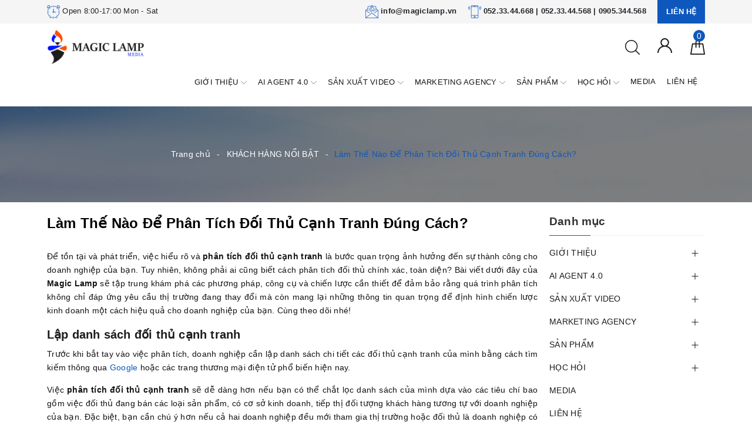

--- FILE ---
content_type: text/html; charset=utf-8
request_url: https://www.google.com/recaptcha/api2/anchor?ar=1&k=6Ldtu4IUAAAAAMQzG1gCw3wFlx_GytlZyLrXcsuK&co=aHR0cHM6Ly9tYWdpY2xhbXAudm46NDQz&hl=en&v=N67nZn4AqZkNcbeMu4prBgzg&size=invisible&anchor-ms=20000&execute-ms=30000&cb=uir57th91q7m
body_size: 48582
content:
<!DOCTYPE HTML><html dir="ltr" lang="en"><head><meta http-equiv="Content-Type" content="text/html; charset=UTF-8">
<meta http-equiv="X-UA-Compatible" content="IE=edge">
<title>reCAPTCHA</title>
<style type="text/css">
/* cyrillic-ext */
@font-face {
  font-family: 'Roboto';
  font-style: normal;
  font-weight: 400;
  font-stretch: 100%;
  src: url(//fonts.gstatic.com/s/roboto/v48/KFO7CnqEu92Fr1ME7kSn66aGLdTylUAMa3GUBHMdazTgWw.woff2) format('woff2');
  unicode-range: U+0460-052F, U+1C80-1C8A, U+20B4, U+2DE0-2DFF, U+A640-A69F, U+FE2E-FE2F;
}
/* cyrillic */
@font-face {
  font-family: 'Roboto';
  font-style: normal;
  font-weight: 400;
  font-stretch: 100%;
  src: url(//fonts.gstatic.com/s/roboto/v48/KFO7CnqEu92Fr1ME7kSn66aGLdTylUAMa3iUBHMdazTgWw.woff2) format('woff2');
  unicode-range: U+0301, U+0400-045F, U+0490-0491, U+04B0-04B1, U+2116;
}
/* greek-ext */
@font-face {
  font-family: 'Roboto';
  font-style: normal;
  font-weight: 400;
  font-stretch: 100%;
  src: url(//fonts.gstatic.com/s/roboto/v48/KFO7CnqEu92Fr1ME7kSn66aGLdTylUAMa3CUBHMdazTgWw.woff2) format('woff2');
  unicode-range: U+1F00-1FFF;
}
/* greek */
@font-face {
  font-family: 'Roboto';
  font-style: normal;
  font-weight: 400;
  font-stretch: 100%;
  src: url(//fonts.gstatic.com/s/roboto/v48/KFO7CnqEu92Fr1ME7kSn66aGLdTylUAMa3-UBHMdazTgWw.woff2) format('woff2');
  unicode-range: U+0370-0377, U+037A-037F, U+0384-038A, U+038C, U+038E-03A1, U+03A3-03FF;
}
/* math */
@font-face {
  font-family: 'Roboto';
  font-style: normal;
  font-weight: 400;
  font-stretch: 100%;
  src: url(//fonts.gstatic.com/s/roboto/v48/KFO7CnqEu92Fr1ME7kSn66aGLdTylUAMawCUBHMdazTgWw.woff2) format('woff2');
  unicode-range: U+0302-0303, U+0305, U+0307-0308, U+0310, U+0312, U+0315, U+031A, U+0326-0327, U+032C, U+032F-0330, U+0332-0333, U+0338, U+033A, U+0346, U+034D, U+0391-03A1, U+03A3-03A9, U+03B1-03C9, U+03D1, U+03D5-03D6, U+03F0-03F1, U+03F4-03F5, U+2016-2017, U+2034-2038, U+203C, U+2040, U+2043, U+2047, U+2050, U+2057, U+205F, U+2070-2071, U+2074-208E, U+2090-209C, U+20D0-20DC, U+20E1, U+20E5-20EF, U+2100-2112, U+2114-2115, U+2117-2121, U+2123-214F, U+2190, U+2192, U+2194-21AE, U+21B0-21E5, U+21F1-21F2, U+21F4-2211, U+2213-2214, U+2216-22FF, U+2308-230B, U+2310, U+2319, U+231C-2321, U+2336-237A, U+237C, U+2395, U+239B-23B7, U+23D0, U+23DC-23E1, U+2474-2475, U+25AF, U+25B3, U+25B7, U+25BD, U+25C1, U+25CA, U+25CC, U+25FB, U+266D-266F, U+27C0-27FF, U+2900-2AFF, U+2B0E-2B11, U+2B30-2B4C, U+2BFE, U+3030, U+FF5B, U+FF5D, U+1D400-1D7FF, U+1EE00-1EEFF;
}
/* symbols */
@font-face {
  font-family: 'Roboto';
  font-style: normal;
  font-weight: 400;
  font-stretch: 100%;
  src: url(//fonts.gstatic.com/s/roboto/v48/KFO7CnqEu92Fr1ME7kSn66aGLdTylUAMaxKUBHMdazTgWw.woff2) format('woff2');
  unicode-range: U+0001-000C, U+000E-001F, U+007F-009F, U+20DD-20E0, U+20E2-20E4, U+2150-218F, U+2190, U+2192, U+2194-2199, U+21AF, U+21E6-21F0, U+21F3, U+2218-2219, U+2299, U+22C4-22C6, U+2300-243F, U+2440-244A, U+2460-24FF, U+25A0-27BF, U+2800-28FF, U+2921-2922, U+2981, U+29BF, U+29EB, U+2B00-2BFF, U+4DC0-4DFF, U+FFF9-FFFB, U+10140-1018E, U+10190-1019C, U+101A0, U+101D0-101FD, U+102E0-102FB, U+10E60-10E7E, U+1D2C0-1D2D3, U+1D2E0-1D37F, U+1F000-1F0FF, U+1F100-1F1AD, U+1F1E6-1F1FF, U+1F30D-1F30F, U+1F315, U+1F31C, U+1F31E, U+1F320-1F32C, U+1F336, U+1F378, U+1F37D, U+1F382, U+1F393-1F39F, U+1F3A7-1F3A8, U+1F3AC-1F3AF, U+1F3C2, U+1F3C4-1F3C6, U+1F3CA-1F3CE, U+1F3D4-1F3E0, U+1F3ED, U+1F3F1-1F3F3, U+1F3F5-1F3F7, U+1F408, U+1F415, U+1F41F, U+1F426, U+1F43F, U+1F441-1F442, U+1F444, U+1F446-1F449, U+1F44C-1F44E, U+1F453, U+1F46A, U+1F47D, U+1F4A3, U+1F4B0, U+1F4B3, U+1F4B9, U+1F4BB, U+1F4BF, U+1F4C8-1F4CB, U+1F4D6, U+1F4DA, U+1F4DF, U+1F4E3-1F4E6, U+1F4EA-1F4ED, U+1F4F7, U+1F4F9-1F4FB, U+1F4FD-1F4FE, U+1F503, U+1F507-1F50B, U+1F50D, U+1F512-1F513, U+1F53E-1F54A, U+1F54F-1F5FA, U+1F610, U+1F650-1F67F, U+1F687, U+1F68D, U+1F691, U+1F694, U+1F698, U+1F6AD, U+1F6B2, U+1F6B9-1F6BA, U+1F6BC, U+1F6C6-1F6CF, U+1F6D3-1F6D7, U+1F6E0-1F6EA, U+1F6F0-1F6F3, U+1F6F7-1F6FC, U+1F700-1F7FF, U+1F800-1F80B, U+1F810-1F847, U+1F850-1F859, U+1F860-1F887, U+1F890-1F8AD, U+1F8B0-1F8BB, U+1F8C0-1F8C1, U+1F900-1F90B, U+1F93B, U+1F946, U+1F984, U+1F996, U+1F9E9, U+1FA00-1FA6F, U+1FA70-1FA7C, U+1FA80-1FA89, U+1FA8F-1FAC6, U+1FACE-1FADC, U+1FADF-1FAE9, U+1FAF0-1FAF8, U+1FB00-1FBFF;
}
/* vietnamese */
@font-face {
  font-family: 'Roboto';
  font-style: normal;
  font-weight: 400;
  font-stretch: 100%;
  src: url(//fonts.gstatic.com/s/roboto/v48/KFO7CnqEu92Fr1ME7kSn66aGLdTylUAMa3OUBHMdazTgWw.woff2) format('woff2');
  unicode-range: U+0102-0103, U+0110-0111, U+0128-0129, U+0168-0169, U+01A0-01A1, U+01AF-01B0, U+0300-0301, U+0303-0304, U+0308-0309, U+0323, U+0329, U+1EA0-1EF9, U+20AB;
}
/* latin-ext */
@font-face {
  font-family: 'Roboto';
  font-style: normal;
  font-weight: 400;
  font-stretch: 100%;
  src: url(//fonts.gstatic.com/s/roboto/v48/KFO7CnqEu92Fr1ME7kSn66aGLdTylUAMa3KUBHMdazTgWw.woff2) format('woff2');
  unicode-range: U+0100-02BA, U+02BD-02C5, U+02C7-02CC, U+02CE-02D7, U+02DD-02FF, U+0304, U+0308, U+0329, U+1D00-1DBF, U+1E00-1E9F, U+1EF2-1EFF, U+2020, U+20A0-20AB, U+20AD-20C0, U+2113, U+2C60-2C7F, U+A720-A7FF;
}
/* latin */
@font-face {
  font-family: 'Roboto';
  font-style: normal;
  font-weight: 400;
  font-stretch: 100%;
  src: url(//fonts.gstatic.com/s/roboto/v48/KFO7CnqEu92Fr1ME7kSn66aGLdTylUAMa3yUBHMdazQ.woff2) format('woff2');
  unicode-range: U+0000-00FF, U+0131, U+0152-0153, U+02BB-02BC, U+02C6, U+02DA, U+02DC, U+0304, U+0308, U+0329, U+2000-206F, U+20AC, U+2122, U+2191, U+2193, U+2212, U+2215, U+FEFF, U+FFFD;
}
/* cyrillic-ext */
@font-face {
  font-family: 'Roboto';
  font-style: normal;
  font-weight: 500;
  font-stretch: 100%;
  src: url(//fonts.gstatic.com/s/roboto/v48/KFO7CnqEu92Fr1ME7kSn66aGLdTylUAMa3GUBHMdazTgWw.woff2) format('woff2');
  unicode-range: U+0460-052F, U+1C80-1C8A, U+20B4, U+2DE0-2DFF, U+A640-A69F, U+FE2E-FE2F;
}
/* cyrillic */
@font-face {
  font-family: 'Roboto';
  font-style: normal;
  font-weight: 500;
  font-stretch: 100%;
  src: url(//fonts.gstatic.com/s/roboto/v48/KFO7CnqEu92Fr1ME7kSn66aGLdTylUAMa3iUBHMdazTgWw.woff2) format('woff2');
  unicode-range: U+0301, U+0400-045F, U+0490-0491, U+04B0-04B1, U+2116;
}
/* greek-ext */
@font-face {
  font-family: 'Roboto';
  font-style: normal;
  font-weight: 500;
  font-stretch: 100%;
  src: url(//fonts.gstatic.com/s/roboto/v48/KFO7CnqEu92Fr1ME7kSn66aGLdTylUAMa3CUBHMdazTgWw.woff2) format('woff2');
  unicode-range: U+1F00-1FFF;
}
/* greek */
@font-face {
  font-family: 'Roboto';
  font-style: normal;
  font-weight: 500;
  font-stretch: 100%;
  src: url(//fonts.gstatic.com/s/roboto/v48/KFO7CnqEu92Fr1ME7kSn66aGLdTylUAMa3-UBHMdazTgWw.woff2) format('woff2');
  unicode-range: U+0370-0377, U+037A-037F, U+0384-038A, U+038C, U+038E-03A1, U+03A3-03FF;
}
/* math */
@font-face {
  font-family: 'Roboto';
  font-style: normal;
  font-weight: 500;
  font-stretch: 100%;
  src: url(//fonts.gstatic.com/s/roboto/v48/KFO7CnqEu92Fr1ME7kSn66aGLdTylUAMawCUBHMdazTgWw.woff2) format('woff2');
  unicode-range: U+0302-0303, U+0305, U+0307-0308, U+0310, U+0312, U+0315, U+031A, U+0326-0327, U+032C, U+032F-0330, U+0332-0333, U+0338, U+033A, U+0346, U+034D, U+0391-03A1, U+03A3-03A9, U+03B1-03C9, U+03D1, U+03D5-03D6, U+03F0-03F1, U+03F4-03F5, U+2016-2017, U+2034-2038, U+203C, U+2040, U+2043, U+2047, U+2050, U+2057, U+205F, U+2070-2071, U+2074-208E, U+2090-209C, U+20D0-20DC, U+20E1, U+20E5-20EF, U+2100-2112, U+2114-2115, U+2117-2121, U+2123-214F, U+2190, U+2192, U+2194-21AE, U+21B0-21E5, U+21F1-21F2, U+21F4-2211, U+2213-2214, U+2216-22FF, U+2308-230B, U+2310, U+2319, U+231C-2321, U+2336-237A, U+237C, U+2395, U+239B-23B7, U+23D0, U+23DC-23E1, U+2474-2475, U+25AF, U+25B3, U+25B7, U+25BD, U+25C1, U+25CA, U+25CC, U+25FB, U+266D-266F, U+27C0-27FF, U+2900-2AFF, U+2B0E-2B11, U+2B30-2B4C, U+2BFE, U+3030, U+FF5B, U+FF5D, U+1D400-1D7FF, U+1EE00-1EEFF;
}
/* symbols */
@font-face {
  font-family: 'Roboto';
  font-style: normal;
  font-weight: 500;
  font-stretch: 100%;
  src: url(//fonts.gstatic.com/s/roboto/v48/KFO7CnqEu92Fr1ME7kSn66aGLdTylUAMaxKUBHMdazTgWw.woff2) format('woff2');
  unicode-range: U+0001-000C, U+000E-001F, U+007F-009F, U+20DD-20E0, U+20E2-20E4, U+2150-218F, U+2190, U+2192, U+2194-2199, U+21AF, U+21E6-21F0, U+21F3, U+2218-2219, U+2299, U+22C4-22C6, U+2300-243F, U+2440-244A, U+2460-24FF, U+25A0-27BF, U+2800-28FF, U+2921-2922, U+2981, U+29BF, U+29EB, U+2B00-2BFF, U+4DC0-4DFF, U+FFF9-FFFB, U+10140-1018E, U+10190-1019C, U+101A0, U+101D0-101FD, U+102E0-102FB, U+10E60-10E7E, U+1D2C0-1D2D3, U+1D2E0-1D37F, U+1F000-1F0FF, U+1F100-1F1AD, U+1F1E6-1F1FF, U+1F30D-1F30F, U+1F315, U+1F31C, U+1F31E, U+1F320-1F32C, U+1F336, U+1F378, U+1F37D, U+1F382, U+1F393-1F39F, U+1F3A7-1F3A8, U+1F3AC-1F3AF, U+1F3C2, U+1F3C4-1F3C6, U+1F3CA-1F3CE, U+1F3D4-1F3E0, U+1F3ED, U+1F3F1-1F3F3, U+1F3F5-1F3F7, U+1F408, U+1F415, U+1F41F, U+1F426, U+1F43F, U+1F441-1F442, U+1F444, U+1F446-1F449, U+1F44C-1F44E, U+1F453, U+1F46A, U+1F47D, U+1F4A3, U+1F4B0, U+1F4B3, U+1F4B9, U+1F4BB, U+1F4BF, U+1F4C8-1F4CB, U+1F4D6, U+1F4DA, U+1F4DF, U+1F4E3-1F4E6, U+1F4EA-1F4ED, U+1F4F7, U+1F4F9-1F4FB, U+1F4FD-1F4FE, U+1F503, U+1F507-1F50B, U+1F50D, U+1F512-1F513, U+1F53E-1F54A, U+1F54F-1F5FA, U+1F610, U+1F650-1F67F, U+1F687, U+1F68D, U+1F691, U+1F694, U+1F698, U+1F6AD, U+1F6B2, U+1F6B9-1F6BA, U+1F6BC, U+1F6C6-1F6CF, U+1F6D3-1F6D7, U+1F6E0-1F6EA, U+1F6F0-1F6F3, U+1F6F7-1F6FC, U+1F700-1F7FF, U+1F800-1F80B, U+1F810-1F847, U+1F850-1F859, U+1F860-1F887, U+1F890-1F8AD, U+1F8B0-1F8BB, U+1F8C0-1F8C1, U+1F900-1F90B, U+1F93B, U+1F946, U+1F984, U+1F996, U+1F9E9, U+1FA00-1FA6F, U+1FA70-1FA7C, U+1FA80-1FA89, U+1FA8F-1FAC6, U+1FACE-1FADC, U+1FADF-1FAE9, U+1FAF0-1FAF8, U+1FB00-1FBFF;
}
/* vietnamese */
@font-face {
  font-family: 'Roboto';
  font-style: normal;
  font-weight: 500;
  font-stretch: 100%;
  src: url(//fonts.gstatic.com/s/roboto/v48/KFO7CnqEu92Fr1ME7kSn66aGLdTylUAMa3OUBHMdazTgWw.woff2) format('woff2');
  unicode-range: U+0102-0103, U+0110-0111, U+0128-0129, U+0168-0169, U+01A0-01A1, U+01AF-01B0, U+0300-0301, U+0303-0304, U+0308-0309, U+0323, U+0329, U+1EA0-1EF9, U+20AB;
}
/* latin-ext */
@font-face {
  font-family: 'Roboto';
  font-style: normal;
  font-weight: 500;
  font-stretch: 100%;
  src: url(//fonts.gstatic.com/s/roboto/v48/KFO7CnqEu92Fr1ME7kSn66aGLdTylUAMa3KUBHMdazTgWw.woff2) format('woff2');
  unicode-range: U+0100-02BA, U+02BD-02C5, U+02C7-02CC, U+02CE-02D7, U+02DD-02FF, U+0304, U+0308, U+0329, U+1D00-1DBF, U+1E00-1E9F, U+1EF2-1EFF, U+2020, U+20A0-20AB, U+20AD-20C0, U+2113, U+2C60-2C7F, U+A720-A7FF;
}
/* latin */
@font-face {
  font-family: 'Roboto';
  font-style: normal;
  font-weight: 500;
  font-stretch: 100%;
  src: url(//fonts.gstatic.com/s/roboto/v48/KFO7CnqEu92Fr1ME7kSn66aGLdTylUAMa3yUBHMdazQ.woff2) format('woff2');
  unicode-range: U+0000-00FF, U+0131, U+0152-0153, U+02BB-02BC, U+02C6, U+02DA, U+02DC, U+0304, U+0308, U+0329, U+2000-206F, U+20AC, U+2122, U+2191, U+2193, U+2212, U+2215, U+FEFF, U+FFFD;
}
/* cyrillic-ext */
@font-face {
  font-family: 'Roboto';
  font-style: normal;
  font-weight: 900;
  font-stretch: 100%;
  src: url(//fonts.gstatic.com/s/roboto/v48/KFO7CnqEu92Fr1ME7kSn66aGLdTylUAMa3GUBHMdazTgWw.woff2) format('woff2');
  unicode-range: U+0460-052F, U+1C80-1C8A, U+20B4, U+2DE0-2DFF, U+A640-A69F, U+FE2E-FE2F;
}
/* cyrillic */
@font-face {
  font-family: 'Roboto';
  font-style: normal;
  font-weight: 900;
  font-stretch: 100%;
  src: url(//fonts.gstatic.com/s/roboto/v48/KFO7CnqEu92Fr1ME7kSn66aGLdTylUAMa3iUBHMdazTgWw.woff2) format('woff2');
  unicode-range: U+0301, U+0400-045F, U+0490-0491, U+04B0-04B1, U+2116;
}
/* greek-ext */
@font-face {
  font-family: 'Roboto';
  font-style: normal;
  font-weight: 900;
  font-stretch: 100%;
  src: url(//fonts.gstatic.com/s/roboto/v48/KFO7CnqEu92Fr1ME7kSn66aGLdTylUAMa3CUBHMdazTgWw.woff2) format('woff2');
  unicode-range: U+1F00-1FFF;
}
/* greek */
@font-face {
  font-family: 'Roboto';
  font-style: normal;
  font-weight: 900;
  font-stretch: 100%;
  src: url(//fonts.gstatic.com/s/roboto/v48/KFO7CnqEu92Fr1ME7kSn66aGLdTylUAMa3-UBHMdazTgWw.woff2) format('woff2');
  unicode-range: U+0370-0377, U+037A-037F, U+0384-038A, U+038C, U+038E-03A1, U+03A3-03FF;
}
/* math */
@font-face {
  font-family: 'Roboto';
  font-style: normal;
  font-weight: 900;
  font-stretch: 100%;
  src: url(//fonts.gstatic.com/s/roboto/v48/KFO7CnqEu92Fr1ME7kSn66aGLdTylUAMawCUBHMdazTgWw.woff2) format('woff2');
  unicode-range: U+0302-0303, U+0305, U+0307-0308, U+0310, U+0312, U+0315, U+031A, U+0326-0327, U+032C, U+032F-0330, U+0332-0333, U+0338, U+033A, U+0346, U+034D, U+0391-03A1, U+03A3-03A9, U+03B1-03C9, U+03D1, U+03D5-03D6, U+03F0-03F1, U+03F4-03F5, U+2016-2017, U+2034-2038, U+203C, U+2040, U+2043, U+2047, U+2050, U+2057, U+205F, U+2070-2071, U+2074-208E, U+2090-209C, U+20D0-20DC, U+20E1, U+20E5-20EF, U+2100-2112, U+2114-2115, U+2117-2121, U+2123-214F, U+2190, U+2192, U+2194-21AE, U+21B0-21E5, U+21F1-21F2, U+21F4-2211, U+2213-2214, U+2216-22FF, U+2308-230B, U+2310, U+2319, U+231C-2321, U+2336-237A, U+237C, U+2395, U+239B-23B7, U+23D0, U+23DC-23E1, U+2474-2475, U+25AF, U+25B3, U+25B7, U+25BD, U+25C1, U+25CA, U+25CC, U+25FB, U+266D-266F, U+27C0-27FF, U+2900-2AFF, U+2B0E-2B11, U+2B30-2B4C, U+2BFE, U+3030, U+FF5B, U+FF5D, U+1D400-1D7FF, U+1EE00-1EEFF;
}
/* symbols */
@font-face {
  font-family: 'Roboto';
  font-style: normal;
  font-weight: 900;
  font-stretch: 100%;
  src: url(//fonts.gstatic.com/s/roboto/v48/KFO7CnqEu92Fr1ME7kSn66aGLdTylUAMaxKUBHMdazTgWw.woff2) format('woff2');
  unicode-range: U+0001-000C, U+000E-001F, U+007F-009F, U+20DD-20E0, U+20E2-20E4, U+2150-218F, U+2190, U+2192, U+2194-2199, U+21AF, U+21E6-21F0, U+21F3, U+2218-2219, U+2299, U+22C4-22C6, U+2300-243F, U+2440-244A, U+2460-24FF, U+25A0-27BF, U+2800-28FF, U+2921-2922, U+2981, U+29BF, U+29EB, U+2B00-2BFF, U+4DC0-4DFF, U+FFF9-FFFB, U+10140-1018E, U+10190-1019C, U+101A0, U+101D0-101FD, U+102E0-102FB, U+10E60-10E7E, U+1D2C0-1D2D3, U+1D2E0-1D37F, U+1F000-1F0FF, U+1F100-1F1AD, U+1F1E6-1F1FF, U+1F30D-1F30F, U+1F315, U+1F31C, U+1F31E, U+1F320-1F32C, U+1F336, U+1F378, U+1F37D, U+1F382, U+1F393-1F39F, U+1F3A7-1F3A8, U+1F3AC-1F3AF, U+1F3C2, U+1F3C4-1F3C6, U+1F3CA-1F3CE, U+1F3D4-1F3E0, U+1F3ED, U+1F3F1-1F3F3, U+1F3F5-1F3F7, U+1F408, U+1F415, U+1F41F, U+1F426, U+1F43F, U+1F441-1F442, U+1F444, U+1F446-1F449, U+1F44C-1F44E, U+1F453, U+1F46A, U+1F47D, U+1F4A3, U+1F4B0, U+1F4B3, U+1F4B9, U+1F4BB, U+1F4BF, U+1F4C8-1F4CB, U+1F4D6, U+1F4DA, U+1F4DF, U+1F4E3-1F4E6, U+1F4EA-1F4ED, U+1F4F7, U+1F4F9-1F4FB, U+1F4FD-1F4FE, U+1F503, U+1F507-1F50B, U+1F50D, U+1F512-1F513, U+1F53E-1F54A, U+1F54F-1F5FA, U+1F610, U+1F650-1F67F, U+1F687, U+1F68D, U+1F691, U+1F694, U+1F698, U+1F6AD, U+1F6B2, U+1F6B9-1F6BA, U+1F6BC, U+1F6C6-1F6CF, U+1F6D3-1F6D7, U+1F6E0-1F6EA, U+1F6F0-1F6F3, U+1F6F7-1F6FC, U+1F700-1F7FF, U+1F800-1F80B, U+1F810-1F847, U+1F850-1F859, U+1F860-1F887, U+1F890-1F8AD, U+1F8B0-1F8BB, U+1F8C0-1F8C1, U+1F900-1F90B, U+1F93B, U+1F946, U+1F984, U+1F996, U+1F9E9, U+1FA00-1FA6F, U+1FA70-1FA7C, U+1FA80-1FA89, U+1FA8F-1FAC6, U+1FACE-1FADC, U+1FADF-1FAE9, U+1FAF0-1FAF8, U+1FB00-1FBFF;
}
/* vietnamese */
@font-face {
  font-family: 'Roboto';
  font-style: normal;
  font-weight: 900;
  font-stretch: 100%;
  src: url(//fonts.gstatic.com/s/roboto/v48/KFO7CnqEu92Fr1ME7kSn66aGLdTylUAMa3OUBHMdazTgWw.woff2) format('woff2');
  unicode-range: U+0102-0103, U+0110-0111, U+0128-0129, U+0168-0169, U+01A0-01A1, U+01AF-01B0, U+0300-0301, U+0303-0304, U+0308-0309, U+0323, U+0329, U+1EA0-1EF9, U+20AB;
}
/* latin-ext */
@font-face {
  font-family: 'Roboto';
  font-style: normal;
  font-weight: 900;
  font-stretch: 100%;
  src: url(//fonts.gstatic.com/s/roboto/v48/KFO7CnqEu92Fr1ME7kSn66aGLdTylUAMa3KUBHMdazTgWw.woff2) format('woff2');
  unicode-range: U+0100-02BA, U+02BD-02C5, U+02C7-02CC, U+02CE-02D7, U+02DD-02FF, U+0304, U+0308, U+0329, U+1D00-1DBF, U+1E00-1E9F, U+1EF2-1EFF, U+2020, U+20A0-20AB, U+20AD-20C0, U+2113, U+2C60-2C7F, U+A720-A7FF;
}
/* latin */
@font-face {
  font-family: 'Roboto';
  font-style: normal;
  font-weight: 900;
  font-stretch: 100%;
  src: url(//fonts.gstatic.com/s/roboto/v48/KFO7CnqEu92Fr1ME7kSn66aGLdTylUAMa3yUBHMdazQ.woff2) format('woff2');
  unicode-range: U+0000-00FF, U+0131, U+0152-0153, U+02BB-02BC, U+02C6, U+02DA, U+02DC, U+0304, U+0308, U+0329, U+2000-206F, U+20AC, U+2122, U+2191, U+2193, U+2212, U+2215, U+FEFF, U+FFFD;
}

</style>
<link rel="stylesheet" type="text/css" href="https://www.gstatic.com/recaptcha/releases/N67nZn4AqZkNcbeMu4prBgzg/styles__ltr.css">
<script nonce="SfAW33vCmXcaIvMfbwU58g" type="text/javascript">window['__recaptcha_api'] = 'https://www.google.com/recaptcha/api2/';</script>
<script type="text/javascript" src="https://www.gstatic.com/recaptcha/releases/N67nZn4AqZkNcbeMu4prBgzg/recaptcha__en.js" nonce="SfAW33vCmXcaIvMfbwU58g">
      
    </script></head>
<body><div id="rc-anchor-alert" class="rc-anchor-alert"></div>
<input type="hidden" id="recaptcha-token" value="[base64]">
<script type="text/javascript" nonce="SfAW33vCmXcaIvMfbwU58g">
      recaptcha.anchor.Main.init("[\x22ainput\x22,[\x22bgdata\x22,\x22\x22,\[base64]/[base64]/[base64]/bmV3IHJbeF0oY1swXSk6RT09Mj9uZXcgclt4XShjWzBdLGNbMV0pOkU9PTM/bmV3IHJbeF0oY1swXSxjWzFdLGNbMl0pOkU9PTQ/[base64]/[base64]/[base64]/[base64]/[base64]/[base64]/[base64]/[base64]\x22,\[base64]\x22,\x22w4c9wpYqw6Rnw7IIwqzDhMOFw7vCpsOMFsKrw7Flw5fCtiwQb8OzDMKPw6LDpMKewq3DgsKFQMKJw67CrxBcwqNvwrdpZh/DuHbDhBVaaC0Gw5l1J8O3CcKGw6lGNsKlL8ObWC4Nw77CkcKVw4fDgHDDiA/[base64]/DgxPCisOwwrbCvCVFPcKNJ8O2wpjDg0TCtELCqcKPMEgLw5ZIC2PDp8OlSsOtw7zDh1LCtsKaw4Y8T2Vkw5zCjcOLwrcjw5XDgHXDmCfDpGkpw6bDkMKQw4/DhMKWw5TCuSA9w68vaMK/[base64]/[base64]/F3x6w4rDiC7CosO1f1JMwqEeGmXDlcOuwqzCp8OlwrTCl8KTwr7DrSYdwpbCk33Cn8K4wpcWfzXDgMOKwq7CtcK7wrJgwrPDtRwOenjDiDDCtE4uZlTDvCoJwqfCuwIqN8O7D0dhZsKPwqfDmMOew6LDoGsvT8KPMcKoM8O/w50xIcKiEMKnwqrDrUTCt8OcwodYwofCpQ8NFnTCsMORwpl0K3c/w5RZw5k7QsKrw5rCgWoaw6wGPgDDpMK+w7x2w6fDgsKXfMKbWyZ+FDtwdMOEwp/[base64]/DoMKtw45ZF8KAazXDksOgw7PCksK9woR7N8OcdsOqw67CoDJVA8Klw57DksKQwphZwrLDlQo8RcKLY2QeE8Opw6wxA8KxQ8OaHnvCk0t2AcOrSjXDksOfCC/Cq8OBwr/Dv8ObPMOmwqPDomjCo8Oww5rDojPDvHzCjMOHTMKpw5gHZz58wrE4UjYbw5LCscK8w7/CjMKdw47CncKewo95WMOVw73CgsOAw7YaYw3DiGNvBEZ/w7cEw7ZxwpnCrXrDkE0gPSPDq8O8V3nCog/DksKaQDzDhMK9w4PCn8KKGF9+DnRZIcKWw44VDAHClldrw6XDrWtxw4sPwrTDoMOKEcKmw5fDiMKmWGnCuMOML8KrwpZ6woPDmsKST0/Dv0FFw67Dh2gmS8K7bWJ3w5TCt8Kuw5LDusKNA3DCvzIlLsOUOcK0dcKGw61hBW7Dj8OSw7/DusOHwqLCkMKDw4ECE8K+wqvDuMO0XinCl8KUWMKKw68mwqrCsMKJw7dgKcOOHsKCwqAXw6vDv8KcUmjDusKiw7jDvlVfwoofScOqwrpoVi/DgMKWR0VHw4/DgWlhwq/CpXfClwrDuB/[base64]/[base64]/[base64]/[base64]/CqD7CrcOiCQ/[base64]/wpc6OnDCjhNwwq1Fwq0xNcKSXcK9wpJ4w4NUw68JwoZiXBHDsQLCtHzDgGVEwpLDhMKJS8KCwo/DvMKRwqTDtsKGwoPDqMKvw63DsMOFMDZ7XXNbwqrCvhVJdsKuesOCNsKAwpM7wrbDp2ZfwowCwp99wqh0e0ogw5YkfV0dOcOCCcOUP2Etw4bDpsOUw5bDrQw/[base64]/[base64]/[base64]/E0bCpMKVfcK2BMK1wrTDvyTCtC4xQUMew7bDncOxDRLCo8KaIATClsKwUCHDuQvDkVfDlSrCusOgw68iw7/Cj3xCdHvDs8OlIcK4w65dKUrCocKBSWU/wq8MHxIiN3w2w4vCnMOiwpt8wobCucO1JMOcDsKGDCrClcKbe8OEBcOBw7ZjQiHCtsK4AsOpf8OrwpwUbmpawq3DogoeEcO5w7PDj8KZwoUsw6DCnmg9GCZtccK9BMK8wr9NwpJKe8KKQHxewq3CnGHDhFfChMKYwrTCpMKIw4Few5w/CcKkw6bCn8KHBG/ClytbworDnHp2w4AbSMOZf8K6ECcDw6V3YcK4wrvCtMKlaMO8JcKrwrRgUV7CmMK4GsKcdsKGFVoOwpBqw5ojWsO5wo7CoMOGwqt9XcOAV2kOw4dRwpbCunzDk8OAwoAQwrPCt8KIA8KdXMK2ZwQNwqtNDHXDjMKfIBVUw57CicOWesORc0/Cqy/CgmASX8KRE8O8X8K5VMOmRMOXYsKZw5LCoE7DsHTDg8ORaFTCmGTDv8KWb8Klw5nDvsOSw7Bsw5DCkGMUMSHCtsKNw7bDvTnDtMKcwpQADMOCPsOsVMKkwqJsw4/DpjvDsR7CkE7DggnDqxXDo8O1woZ3w6LDl8OswptUwpJnwoo1w5wtw4LDk8ONUB/DoBbCswzCmMOSVsOKb8K5U8OqR8OWXcKEGSBXXwjClsKNEcOYwrEtOhxqIcOywqBcD8OAF8O/PMKfwrvDhMKtwpEEIcOgFjjCoRLDt0nCi2TDuxRbw5AWb04sasKAwrXDr3zDuCwww4jCq2fDgcOtb8K8wpt3wpjCucK+wrUPwoTCqcK8w5d8w7NrworCiMOdw6vChBrDux/CgcOkUWXCjsOHKMK3wqHCsHjDjMKIw4BxQcKjw5c7JsOrWMKvwoA3F8Kuw6bCiMOoYAfDqyzDr1dvwrJVDAh5I0PCql/DosOJWH1lw7VPwoguwqjCuMKxw48sW8Kfw5pwwpIhwpvChwzDu0vCusKZw6vDkW7DncOPwrrCvnDCgcKpdMOlE1vDgGnCllHCs8KRM1Z+w4jDksOaw4cfUB1YwqXDjVXDpsKhQDzCi8O4w6/CicKUwrPCosKiwrQYwr7Cg0TChDvCvFDDrsKCExTDgsK7NcO+UcOlLFZvw6zCv2jDtjYnw7TCosO4wqNRE8K+C3J3DsKUw6Mow6nCssObQcKrbx4mwoPDk2nCrUxyCGTDt8KCwo48w5ZewrHDm0TChsOme8KTwoEmKcOiL8Kpw73DsEMWEsOmYGjCjyTDrRcUTMO/w6jDq2cRdsKQwrl/KcOYYQnCvsKFYsKVZcOMLgvCgcOSPsOkPl0AYWTDmsOOLsKWwopEIGlvwpcdc8KPw5rDgMOLGMKDwoxdSV3DhhbCnV9TccO/D8KJw4XDshXDhcKLH8OHAXjCpcOFMXoIahzCqS7CiMOEwq/Dqg7Dt0Zhw7RWYh5nKntuX8KZwoTDlj3CijPDm8Oyw4kMw51qwr48OMK8QcOiwrhRExtOUkzDkAkTO8OTw5Fbw6rCrcOPbMK/[base64]/DmsO6wpBbfcKnwosUP8KOVhJ8w6DClMO4wpPDvlQ5VXdcSMO4wobCuGVHw5NGDsOxwotfG8Kfw5LDv3xRwr4dwqtfwosuwpfCj17Cj8K5XCTCpUfDlcOyFkrCpMOqZAfDucOjd18qw5rCtmfCosKKdMKaBT/CisKVw4fDlsKhwpnDtnQkajxyHsKoCnVnwr4nXsO9wpMwJUw4w57Cq0NUejV3w7bDo8O+GMOmw6B5w513w7wJwr/Dki9kJjFlLzVyXUjCn8OoYwcMP07DjF/DlF/[base64]/[base64]/Cn08RfcKEw7cPNl40QsKWW8OTwoLDk8KGw7/[base64]/wo3DuCvCvRHDtB5Uw6Ijwq/[base64]/DoV93w5ghLwnDpMKewq/Di8KLDsK0XcKwecKDTMK7OkcEw5AHURYFwqfCoMOTcDzDncKhBMOFwrEswqcBSsOPwp7DjsKSCcOmQSjDvcKvIzIQUXfCkAsUw4lCw6TCtcK6SsOYSsKqwpNNw6ESBFZGHyfDuMObwrfDh8KPbWBNLcOFOH5Rw49WIyhaJ8O5H8OQOArDtWPCjhk7wrjCoErCll/Ct1srw7R5T24AE8K6D8Knbi0EfSleQcO+wpLDt2jDhsOJw4nCiHbDrcKZw4puI1bDv8KKFsKOKzZyw5d8wqnCicKFwpbDs8K6w5Z7acOrw79LXMOgMHxkMmDCryvDlDvDs8Knw7rCqsK7wpfCkAJObMO0SRbDjcKZwrNvZEXDiUfDplrDicKPwq7DiMOdw7J/GmbCrS/CiWlLKsKfwoXDhirCuGbCn39FMsOow7AAEycuE8Kswp4Ow4TCs8OUw794wqDCkXsSwr3DvzDCg8KXw6tzWRzDvg/DpWfClyzDicOAw4JpwoDChlBRLsKcNzbDjRVwQAfCsyzCpMOTw6bCp8OJwqfDrBLCrQQ5d8OdwqfCjsOYbMKmw71Ew4jDi8KBwrVZwrs/w4Z0IMObwp9KWMOZwoJWw7VwZMKPw5h6w4HCknN/woLDpcKPXnbCuxhDLgLCssOFT8O9w4XCu8Oswp8xIizDosOww4nDisO/RcKHcnjCuSljw5lAw6rDlsKpwrzCssKsYcKaw78swo4dwqXDvcOGW38ydmlUw5VSw51ew7LClMOGw4vCkgbCpDDCsMKRLw/[base64]/[base64]/Cv2XCkTZOKsOrGSDCkCfCvmsmHVDCucKawpcMw6J6CcOHCwPDmsO1woXDvsK4R2DDg8OEwpl6wrJ4FBlMP8OgKQQ8w7PCqMO/Ym89eEQGCMK/ccKrQynCgEFsS8KzZcK4ZGhnw6nDu8OBfsODw61Pa1vDrmdiZx7DpcOVw7nCsQjCtTzDlh7CjsOyCxNYTcKIa3xfwosxw6DCpsO8ZMOAFsKtGHxywrDCpCo4LcKVwofClMKbL8OKw4vDs8OpGngqAsOwJMOwwpHCi2rDt8KnT1XCkcOVFi/DjsOrFzY3wqQYwrwOwpbDj2XCs8OawowrUsOuSsOKCsKQH8OoHcOVO8K9L8Kcw7YWwpA/[base64]/Dm1Juw7gpB8KDwpECwrN7w5/CmUPDsMOPUDvCqcOORk3DgsOPL2d9D8OPZMKjwpLCucOxw57Ds3s4E3vDlMKkwoBEwpTDuXnCpsO0w4/DtMOywqEUw5LDucKIZQvDkCBwHiDCoAp+w5J3FHjDkRbCn8KbSzjCp8KHwoU/DXtECMOaMcOKw5XDucKyw7DDpW1SFXzCgsKneMKkwq5mOHTCpcKxw6jDjj01ByXDqsOHScKLwqnCnTJLwq5CwoPCpcOodMO2w4fCol7Cjgxbw7HDiDFwwpbDgcKBwobCjMKrGsOqwpLCnkzCqkrCmlxxw4PDk2/CtMKrHnQsZ8O/w7jDuhJiJznDo8O5NMK8worDnwzDkMOwO8KLWk0WQMOJXMKjQHIOHcOhKMK3w4LCpMKewpDCvi94wrsEw5LDiMO0fsKIbMKFF8OGL8OlesKsw6jDs37Cv27DqnQ+GsKMw53Cm8KiwqTDpMOgUcODwoTDiUI1MS/CkybDmEFDKMKkw6PDnRnDgUM0NsOLwqtqwr1ufhrCrlMsEMK1wqvCvsOKw4lvTsKZHMKGw7J9woYmw7DDl8KDwpIgHE/Cv8K/wqMuwocBC8OsJ8Knw5nDnFIWR8OtWsKOwrbDpsKCQj1pw53DhVjDqTHCoBZkGG14ERjDh8OZOhEBwqnDqkDCvUrCncKUwqfDkcKBXT/[base64]/DosOxwotPw6/[base64]/[base64]/wrDCvwbCsV93TWnCiMKqZhHDgCdZBX7Dgjdawpg2CMOldnbCpCZGwq8rwrLCljTDjcOEw5pXw5ovw7IDWHDDk8OXwoVdBHoAwq7CkQzDuMOSDMOvIsO0wozCqk1xFV06bC/DlQXDmi7DkhTDp0ptOVASasKcDjfCr0vCskfDrsK+w6LDrMOECsKrwogWPsKZNcOVwovCp0PCiRceYsKIwqQ/GXVSYEAnFsO+ajLDgcO0w58fw7pZwqlBOnLDiivCksOEw6/Ct0IYw6rClEdzw7/DujLDsiR6HALDlsKxw4zCssKDwqB5w6rDrhDCiMOXw4HCiGPCjjXCtMOodjFCG8Kew4EAw7jDnmVow7tswplYL8Osw5Y7bCDCpcKQw7B/[base64]/CuzZ/[base64]/Dgl/[base64]/CgF7Dt8OHw5bCvB7ChsKaL8Kow78Iw6XDv8OYw65WT8O5AcORw4/CkStwL0jDnwbCglLDhMOVUsO/NyUFw6h5ZH7Cm8KHPMK0w6V2wpcEw7gKwp7DuMKHwonDnWQoOX3Do8Ojw6jDp8O9wo7Dhgk/[base64]/Drwt3WD/DgGVudHbCv1NWw6R/[base64]/[base64]/DtGVfw77Dhy0jW1I9WAIpURh4wqI4T8KqHMK0Dw7Cv0bCm8Kowqw0XG3Ch3RbwrrDvMOSwovDtcKUw7/CqcOSw6pdw7HCjB7CpsKCZsOvwoBrw7B/w6tDDsOBQGLDuhdXw7TCr8O8bnjCpQBKwqAkMMOCw4HDrmbCrsKEUCTDpcKHXX/Di8KxPQvCjGfDqX8DdsKMw758w7DDjSvDscKuwqHDtMOYbMO7wq92wq3DhcOmwrhow5rChsKsNMOGw6k3d8K4I11mw7PDgsKQwqIjCXDDr0HCrxwTeyNxw67Cm8O5w5/Ci8KyUMKtwoXDlFE+E8KiwrlUwoDCq8KcHTvCgMKhw7HCgyYkw6jCm0VqwpokJ8Kpw655BMOGSMKbLcOKOcOnw4HDl0XCrMOpSHUDPEXDq8OdTcKUCCE6RDsWw6d6wpNFV8Orw4A6WTV8NMOrXcOKw5nDpy/CjMO9wp3CqCPDlTjDpsK3KMO3wp8JdMKTQ8KTNgDClsOXwprDh0tjwo/[base64]/DqSnDnMKYwoAnwojCl2XDtsKLDcOMOlfCl8KBKcK3dMOCw58pw6d1w6wNYiDCj2HChw/CnMO9UlowFHrChmMawqcFRQXCu8K9UQwABMKow5Mww7PCmULCq8K0w5F2woDDiMOZwow/BMOJwo49w6HDocORL0fCmxHCi8O2w61nVlfCuMOjJlHDmMOJSMKLPCRKVMKdwo3DqcOsLFLDlcO7w40QWFnDisOSLQ3ClMKQVCDDncKewpRnwrnDpkvDmwMDw7F6OcKjwqBNw5BMNMOjVwwScWsHDcOAE35Cb8OMw4FQdy/DnRzCiSUFDCoUw5TDqcKEd8KgwqJQOMKXw7IYSBfCjXjCk1RMwqwpw5jDqjrCgcK8wr7DqCvCuhfCuS03f8OIWMKmw5QBC0nCo8K2dsKhw4DCty8twpLDjMK7WnZhwrAOR8KYw5hTw4rCpxLDunnDiV/DggQ3w7JAOUjCpmrDgcKtw65EaxLDiMKwdwA/[base64]/[base64]/CmWFLTnYoe8OPQMO4wqvDlwDDqBDDnsK8cVk5ZsKLQyllw4YMenlbwrBnwo3Cp8KCw6DDuMObT3Ztw53CiMONw7ZnFcO4YgLCncOhw7sYwoh9QBLDtMODCz13KwHDkw/ClQcxw4BRwpcWJsKOwpF/YcOAw78rWMOgw6AXD1QeFCxywoPCpQ4be3vDl040NsKjbgMUPm5VdzF7GMOnwoXChcK6wq8vw6c6YMOlM8OWwp0CwqTDv8OabRoMGjTDocOGw4JSWMOkwrXCm3tCw4rDokLCi8KoDMKpw4NqHG0FAw14wr1HUg3DlcKSB8OoLMKCbcKZwovDhcOCVmdSCwfCp8ONSC/Dmn7DhFMHw7ZaNcOUwptZw6TCplRhw53DvMKAwrF4OMKUwp/[base64]/anwPHsO4w6rDjVDDrcOXw4oVCBZ2wrw0XcKvMsOiwqlva3gtR8KfwoAkGkxcNVXDvB/DnMOyOsONw4Edw5RgVsKuw6hoMsOlwqIpIh/[base64]/Cv8KWw6zDocOjw6zCksKAwo/CgMOQacOJalDCkG3CkMOXSMOhwrMaTClUDzDDuwslZULCjS8Cw6cjW3p+AMKmwpXDgsOQwr7DvGjDgjjCoHxkT8OPacOtw5pSEjzCt0tmw65Mwq7ClCVGwqPCggzDgVwYGjnCtB3CjB18woNyesKZFMORO2vCvsKUwq/[base64]/[base64]/[base64]/[base64]/CiA1aGAbCgcONMkvDj8O3VsO1w4QewofClzdjwoVAwq9Yw7/Co8OCdXzCgsKcw7HDnmnDkcOXw5PCkcK0X8KIw5vDuTorBMOvw5Z9OHUPwoHDpxrDuSk3K0PChAzChUlGb8OKAwIcwpwWw7dVwozCgR3CiBfClsOCOVtkb8OtdyfDrn8vN1Eswq/DicO2JTl8TsK7Y8KAw4Q3wrfDvMKFw7JiOQMvDWwoG8OqY8KeW8OlI0LDigHDgy/ClE1VWxEbwo4jPyHDmWsqAsKzw7AVbsKkw6piwpVmwoTCosKXwrjCliLCklPDqhRIw61vw6XCucOuw5XCtA8mwqfCoxHCh8Obw6Ujw4/DpkfCtUwXLmwqZjnCvcKQwpxrwovDoFTDlsKfwog2w6fDtMK1ZsKqA8OhSiLCgyJ/w6LCpcO5wp/DtcO5EsOveXg2woFGNnrDocOswrdhw6LDhlbDsnTCh8OuecOlw4dbw5NWekXCiFvDmSNRbhDCnHXDpMOYOxfDkn5ewpXCmMOQw5DCgzZsw7huU0nCqzNHwo/[base64]/Dj8KvRlvCpcOOw4TCiMKowo9zdsOGwpjCiGDDoSTCqcKAw7rDhnPDn3MuDGMaw7UpNMOsJ8K2w65Tw6QtworDmsOBw7scw6/Dk2E0w7QJScKDIjvCkiNhw79AwohTShXDhDwgwrI/[base64]/[base64]/[base64]/ChHomwpzDkTJ1wrAnwo5LAMO6w6IdY8KJP8OKw4VhFcKYOzXCuATClcObw787AsOkwoXDi2LCpMKMc8OlGsKgwqQlPRxSwqJMwpXCrsOlwpcCw6t6BV8oIx7CgsKudsKfw4vDqMKyw7N5wpUNTsK/BXzChMKXw6rChcO5wpYxGsKYADfCmMOtwrvCu3hiHcKvNzbDjlnCoMK2DDU6w5UES8KowqfCiiQoFGwzw4jDjAjDkMKPw43CnDjCkcKZHDTDqVlsw7RAw7nCkkLDssOBwqzDl8KPdR13UMO/anJtw5TDrcOvRwUHw5gRw7bCjcKuegklIsKVw6crAMOcJTd2wp/DqcO7wq8wbcKnWsOFwoEWw7MCQ8O3w4sqw4zCk8O9AmjCgcKiw4I5wq9hw4zCuMKlJlBJN8OWAcKPMWTDoxvDvcK5wrEiwq07woHCjFISM0XCkcKhw7nDmsKYwqHChxweIhYow7shw4LCvWNBUFjDtErCoMOEwp/Djm3CvMOKNz3CmsKFbkjDgcO9w5VaSMKKw67DgUvCpMOeb8K+esOnwrPDt2XCq8OcTsOVw7rDtQlxw4wIdMOWw4/CgmEhwrxlwpXCmE7CsyQ0woTDlWHDsV5RIMK2N07Du1chZsKMK3tlW8KQFcODeyvCkFjDrMONQh96w6sCwpchNcKEwq3CgsKFQF3CpMO1w65fw7oBwqQlQC7CgMKkwoI/wojCtHnChTPDosOoF8KBEjp+f29jw5DDugMBw6bDssKJwp/DhDpOMnTCvMO8WMOSwrZbU0UGVcOlPsOmKBxMDl3DvMO/YH5/wotGwqk9RcKOw5LCqMO6F8Oww6ZWRsOew7/Du13CrSBfAA9mNcO2wqgewph6OnYUw5XDjXHCvMOAaMOfaTXCv8KSw7E6wpQ0dMOOckHDrUXDr8OywrFZGcKFXXNXw5fCosOpwoZbwq/DmMKOb8OBKht5woBlDUl9wqkuwqLCtj7CjCXCgcKvw7rDusKgaG/DmcODdTwXw6LCkhA1wo4HThVaw4DDssOZw4rDqMOkZ8KSwpfDmsOhTsOkDsOdG8KOw6k7FMOTI8K0PsOwAHrCj13Cp1PClMO9EAjCoMKOW1DDhMO4GsKtaMKUA8Ojw4LDgijDhsONwogIMcKWdcObRFcNZMO/[base64]/I8OuwoVZwocQwoI0w4HDsSXCksKCwrMWwo/[base64]/VlrCrTnCnsOEwprDmAEOwo5pc8KOwpHDicKufcOgw5FxwovCgHsuFgoSXX4XPATCsMOwwrcCTE7DhMKWKBjCvjN7wqvDrcOdw53DocKZHgVKKhNUOlASbF3DoMOdBScJwpbDvwTDk8OlG1QMw4hNwrN/wpzCscKiw7J1QmJxKcOXYSscw7UvYcKCLDPCs8Orw79wwoTDlcOXR8KCwrPCgWjCpE5LwqzDhsKOw5zDrnzCjcOkwpvCgcKAEMKcZ8OoXMOFw5PCjcOkNMKHw6jCnMOxwpQmGxbDgVDDhWthw7Z4CsOwwoB0HcOow7AKYcKaGMOGwroHw71tSQnCi8KvSzXDrl/CtTXCo8KNBsOawp0FwqfDhzJKER80w7xWwqo6YsKhcFDCsSNAekvDnMKswp0keMKHcsK1wrgsQMOmw5E5CmYnw4fCisKgIk3DhsKfwo7Dj8K0aQd+w4RDNzxcDTvDvAcpfntFwrLDrWMRVFxzZ8Obwo/DscKmw6LDi0d/MArCi8KQAsKyQsOBw4nCjCAXwr89MF7DjlZhwp3DmxYZw6bDiwXCs8OlYsOCw5kJw5RawpoewopPwrZvw4fCmDQ3HcOVJcOGPC7DhEPCgBd7UzY4woc4wos9w4tpw65Kw4PCqMKTd8Kbwq7CvzBfw6I4wr/CnTsmwrtew7LCl8KoFkvChh5eZMO/wpY+wooKw4XCrwTCosKxwqdiRGZ1w4U0w51Tw5MqIEFqwoLDhcKADsKXw6XCtWFPwoY7UGlTw4nClMKUw69uw7jDvTE0w4rDqiwvUsOXbsOJw7rCjkFDwrPDpR9AGlPChiYQw5QlwrTCsk9GwokxOC3CrsKjw4LClHfDgsOdwpYoT8K3McK8NAo9wrXCug/[base64]/w6rDscOfWcOew4nCjV8uwp5bXMK/[base64]/[base64]/CpxnCozrCkcOMQcOve8KAwogYwpEMDcKuwqgRScKUwrUpw6XDhgXDoCBVSRXDggwVGcKdwpLDjMO/QW3Cv11hwp4twoo/wqfCvRAufFXDucORwqIswr7Do8KBw558UXJawpfCvcOPw43DrMK9w6ITG8Krw63Cq8OwRcOZAcKdViF1fsO3worCrlolwpnDsAVuw6tuwpHDtSVKMMK0LsKNUsOSb8OUw50NBsOSHR/DiMOiNsKawowELUjCjcKzwrjDqj/[base64]/[base64]/DvEQUL8OuwowZw5M7wrPCmzgWOsKRw7B3RcK0w7Y1TXoRw5bDk8OaSMKOwoXCi8OHAsK0JhHDj8OXwpVPw4XDmcKqwr3DscKCS8OUB18/w4Y1dMKPYMKLbgkfw4chMRzDhncUKgguw7jCkMK3wphswrTDs8OTAhjCtgjCocKTMcOdw4/CmyjCq8OBFcOpGMKPGmpcw7x8XMK2JsKMOcK5wrDCuxzDpsK4wpUWHcOWZlvDnmYIwqsbFMK4bn1CN8Odwq5AD23DvDXCiF/[base64]/DiRJFwq7Cj8O1DcOLJsKXwprCiMKtI8OzwpgSw67DiMKJTzxFwrLCpTgxw4ROKVcHwpzDtC7CsGbCp8OMZy7ChMOZems2YWEOwqQADjgzXMObfgxKH34RBTV6FsO1MsKgD8KnPMKWwo0xXMOmZ8O2VW/DjsOGQyrCtzfDpMO6b8OwdWlVEMKgbg7DksO3RcO1w4Ftf8OibHbCtXwxZcKjwrDDs3bDpsKaEmomGhfCmx10w5c5V8KCw7LDlBtdwrI/w6TDuC7Cug/Cp2rCrMKgwqxMM8KfPMOgw7s0wpTCvAnDpMKDw7PDjcOwMMKKdMOgNR43wpzChGbCswnDoAFNw5tTwrvCocOTw4wBGsOIRcKIw6zCpMKUJcKkw6HChgbCiV/[base64]/[base64]/IwfCqDRPb8OIw6XDjkknw57CoMOVbmbCkG/Dp8KrRsOxY0bDo8OJATolRnQLS0hawqnCjBfDnyh7w7LDsQ7Cq14hC8K+w77ChxrDhFBQw7PDh8OBIhfCnMO4YMOjKFA/Xi7DrhJewpUMwqLDqBDDsip2wqDDs8K0a8OeM8Kpw4fDn8Kzw74uF8OOLcKwIFnChT3Dq0gfGyPCncOFwoIpcnRnwr3DqnUVZiXCm2YuEsK1fnlKw5zChQ3ChkI7w4AswqgUP2nDk8KlKnwnLmJ5w5LDpgdxwr/DmsKWZSHDpcKmw7bDjhzDhjrDjMK5woDClMONw48sYMKmwrHCqWzDpwfCo37CrH9ywpZxw4/DljzDpycVDsKrcMKrwqxow7tyEQTCvTdgwoRKDsKrMAdWwrt9wrAPwo97wqvDtMO1w5/Dr8K/wqQmw7NFw4rDg8KMADzCrcO4NMOowrBvcsKCSSY9w71UwpvCrMKmKDxHwq8uw7nCo09Vw41JHy5WLcKJAQLCucOjwrnCtEPCtRp+dE4Ze8K6SsO9wqfDh3dFTH/CpcOmQsONUx1YBzUuw4LCl2FQIVoCwp3DscKZw4cIwpXDgXJDdR8Cwq7DixUjwpfDjsOiw6pcw6EKJlLCqMOoTcKVw74mA8Oxw55eXHbDosOUfsO4X8OIRQ3DmUfDkR3Dl0nCkcKII8OhCMOhAAbDuxTCoiDClcOCwonCjMKYw7wEX8Okwq0abRDDhm/CtF3DlkjCugMaSXvDvsKRw7zDgcK/w4LCgUlvFXrCjnIgDMKiw7DDssKrwpLCml3DohUBUBclKH1GZHzDqHXCusKJwrTCmcKgCMO0wrbDjsOVYWXDvWLDkEDDqsOXJ8Oiw5DDqsKmw53DucK+GCNowpxMw5/[base64]/Clm3Cm8KGw6TCj8Kow6o+w6lKwo9fwp7CgMOnDQQ/w7YwwqwWwrHChgDDmsKwJ8KeLlLDg2Fsf8KdWntyb8KAwoPDkRbClFMkw59JwrjDpcKiwrkvX8K/w5krw654CzgLw5VHJWEFw5jDsxbCn8OuT8OcWcORAWsvcSh2wqnCvsO8wrtEd8OgwrB7w7MUw7HDpsO7PSlzDGPClsKVw5/Cqh/DrMOUUcOuA8OAR0TCncKUYsOZEsKaSR7Clx8mdUbCocOHMMO/[base64]/Dj2dlw5jDp23DvkfCgMO0FcOHd0gkAyTDi8KSw7kKKQDChsOCwoPDgMKdw4QZLsKXwoZICcKOGMOfCcKvwr7Dq8KrFHrCtiRZHUwRwoogasOLBCdEccOzwpLClsOwwq99IsOiw57DhDZ6woDDu8O6w4HDrMKnwqtEw7vCl1DDpTbCusKPwpvCucOnwpfDsMOywo/CiMODQlwBWMKhw51dwqEOf3HCqlrCl8Kdw5PDpMOyMsK6wrPChsODLWAAYSkua8KRTMOsw5jDribCpDISw5fCpcKJw5/DiQjCol/DjDzClH3CrkQqw7s+wokmw7x1wobDvBsTw7BQw7nCv8OtDcKJwpMjacKrwqrDt2/CnXxxFFN1D8O+YkHCpcKMw4hDcQTCpcK4M8OdDBZOwothBVtGORIbw7N4VUo8w4Nqw7MKQsKFw71DccKSwp/CnlVdZcKhwqLCusO5bsOub8OUXlLDpcKMwq8pw4h7wpl7X8OEw4F/[base64]/DscOvUBTCgsKmfMO9w6p6JH7Chi49w77CtUoJw5BHwoZWwonCm8KSwovClVMbwqDDtDsJNcKJABU9acOdCk95wqMnw6weDTrDlB3CqcOXw59iwrPDqcKOw69Ew7Usw7oHwp/DqsKLNcOzMDtoKXzCm8KDwrkLwpvDssKKw7JkUxFWfUQ7w4JVTcOZw60Je8KddQxnwoXCtsK5w7bDoU19w7gOwp7Ckz3DnCQhBMKjw7XDjMKgw6t/CC/DnwTDp8KzwrdCwqViw6tBw4EWwo40XijCmCwfUiUUPMK6cXXDnsOLAUjCrUMNJ1JOwp4BwpbCki4dwq4sMD/CqwdEw4fDugNRw4XDlknDgQQgAsKww6XDoFk2wqDDuFtbw5BjGcKfUcKoT8KeHcKMD8KdJkNUw4BywqLDoyc7GBI1wpbCj8KXExtdwr3DpUkfwpUvw4TDlA/CjDjCtiTDhcOxRsKDw5lhw4g4wrICZcOaw7XCtEkGccKAQFrDlhfDh8OkfULDtT1jFmVtbcOUHTNBw5AawqbDklx1w4nDh8OPw4jDlSERIsKGwrTCicO2w6xXwrcOFW4pdT/CpB7DmxnDq3rCq8OLNMKKwqrDnj/CkGsFw6IVAsKBNknDq8KBw7zClcKHLcKTQj1Bwrllwpk3w6Npwq8eQcKGOiY5MmxfTcO4LnXDlcK6w7tYwr/DnzRBw4MDwqsvw41MSkIRI10Va8O0Wi/ClXLDg8OiC2hVwovDu8KmwpM5wpLCj1YNSFQsw73CmsOHHMOmA8OXw5hBZRLCojXCljRSwrpaa8Kowo7DscKeGMKYRX/Cl8KORMOFBMK+GEHDrMKrw6fCvSbDpAV8wqslZMKow58ow6/CkcOxLCfDnMO4woc0ajlew4dnVi1swp5uL8O6w47DqMO2ThMuLl/[base64]/DogY3woZlwr/CjHkaw5LDpkLDsMOOwrzDscK/[base64]/w5oYw4JnwonDkmFUwrHClz/DoMOxwqg1RwFFw55zwrTDo8OXIQjDrzTDqcKTZ8O0DHBYwq/CozfCpwdcaMOEw5oNXMOEQA99wp8PI8O9J8OsJsOqAxFnwop3worCqMKlw6XCmMK9wp5ewq3CssKLS8KVOsOQN1vDoUXDrFLDiW0/woHCksKNw58Ow6vDuMKYIMKTwo1Kw6TDjcKAw43Ds8OZwpzDoEvDjQ/DvSEZCMKQJsKHfyV2w5MMwplhwqbDlMOBOmXCoQhzScKEMBrClAcgD8Kbw5rCpsK2w4XCi8KDA1zDgsK4w4ICw6jDuwfDq3UVwpzDjTUUwqjCm8KjdMKPwpXCgMKMMmkmw47Dn145C8Oewok/Z8OFw4kWbUpuOMOpV8K3RkjDvhl7wqVdw5vCqMKbw7dcQ8OYw5rDkMOfwoLDpGHCoAFiwo3CjcKVwpPDgMOoWcK4wpl7AXtSL8O5w6LCpgEmOhHCvsObRW5nwpfDrQxIwpNCR8KdKsKKZsOFdhcQE8K/w6nCuBEcw70Sb8Kqwr0VQF/[base64]/wqjDusKGMXUCEXg0N0NRL0jDtsK2wrsuw61Vb8K5QMOEw7fDrMO8XMOXw7XCjFEoOcOBS03Cp0Euw57DiQjCk0k4TcKyw7U2w7DChmM4LAPDosKvw4tfLMOCw6HDs8OtbsO5wqYsSRHDt2bCmxxKw6TCv11WfcKGH0bDmyppw4MqVcKTM8KoN8KkCFQAw6o9wpZ/w7IEw7Y/\x22],null,[\x22conf\x22,null,\x226Ldtu4IUAAAAAMQzG1gCw3wFlx_GytlZyLrXcsuK\x22,0,null,null,null,0,[21,125,63,73,95,87,41,43,42,83,102,105,109,121],[7059694,329],0,null,null,null,null,0,null,0,null,700,1,null,0,\[base64]/76lBhnEnQkZnOKMAhmv8xEZ\x22,0,0,null,null,1,null,0,1,null,null,null,0],\x22https://magiclamp.vn:443\x22,null,[3,1,1],null,null,null,1,3600,[\x22https://www.google.com/intl/en/policies/privacy/\x22,\x22https://www.google.com/intl/en/policies/terms/\x22],\x22h+1emNexsonQjyqkkN/UmAmbP8ntpvj4F7fnEKEdlQ8\\u003d\x22,1,0,null,1,1769639544866,0,0,[94],null,[148,67,50],\x22RC-cs0bQUKcs7hrEQ\x22,null,null,null,null,null,\x220dAFcWeA4DXU2HEwvJ-s5x2ewiwUbdrUnrArI6TyVZ19kKt1LpCZ9yHE0iSnGObmgS65UdJDyRLnwAKI2vkDZ0lYatJsKz5O6mCw\x22,1769722344883]");
    </script></body></html>